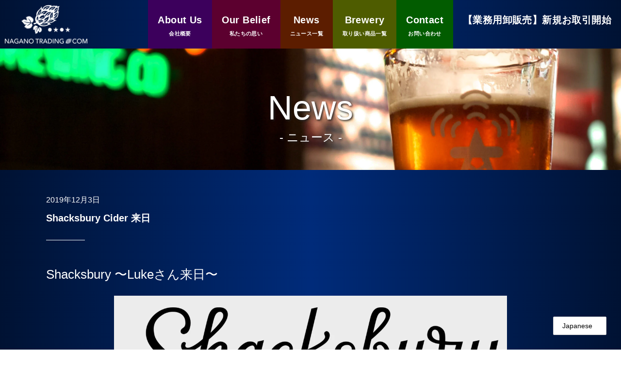

--- FILE ---
content_type: text/css
request_url: https://www.naganotrading.com/cdn/shop/t/1/assets/original.css?v=5546775124806451451681198130
body_size: 3932
content:
@import"https://fonts.googleapis.com/css2?family=Oswald:wght@200;300;400;500;600;700&display=swap";html,body,div,span,object,iframe,h1,h2,h3,h4,h5,h6,p,blockquote,pre,abbr,address,cite,code,del,dfn,em,img,ins,kbd,q,samp,small,strong,sub,sup,var,b,i,input,textarea,dl,dt,dd,ol,ul,li,fieldset,form,label,legend,table,caption,tbody,tfoot,thead,tr,th,td,article,aside,canvas,details,figcaption,figure,footer,header,hgroup,menu,nav,section,summary,time,mark,audio,video{box-sizing:border-box}body,html{background:linear-gradient(to right,#001233 0,#002b7a 50%,#001233)!important}body,input,textarea,button,select,.disclosure__toggle{font-family:\30d2\30e9\30ae\30ce\89d2\30b4  Pro W3,Hiragino Kaku Gothic Pro,\30e1\30a4\30ea\30aa,Meiryo,sans-serif}h1,.h1,h2,.h2,h3,.h3,h4,.h4,h5,.h5,h6,.h6{font-family:\30d2\30e9\30ae\30ce\89d2\30b4  Pro W3,Hiragino Kaku Gothic Pro,\30e1\30a4\30ea\30aa,Meiryo,sans-serif;font-weight:400}.yugo{font-family:\6e38\30b4\30b7\30c3\30af\4f53,YuGothic,\6e38\30b4\30b7\30c3\30af,Yu Gothic,\30e1\30a4\30ea\30aa,Meiryo,sans-serif}.font-en{font-family:Trade Gothic LT W01 Bd CnNo-20,\30d2\30e9\30ae\30ce\89d2\30b4  Pro W3,Hiragino Kaku Gothic Pro,\30e1\30a4\30ea\30aa,Meiryo,sans-serif}.font-oswald{font-family:Oswald,sans-serif}a:hover{color:#bf0d3e}a:not([disabled]):hover,a:focus{color:#bf0d3e}a{outline:none!important;transition:.3s}a img{outline:none!important}button:focus{outline:0!important}a:hover img{opacity:.6}.sp_hide{display:none}.pc_hide{display:block}@media only screen and (min-width: 750px){.sp_hide{display:block}.pc_hide{display:none}}.site-header{border-bottom:none!important}.site-header__logo{padding-left:10px;width:105px}.site-header__logo{margin:10px 0}.icon-hamburger{width:30px!important;height:30px!important}.mobile-nav__item.border-bottom{border-bottom:none!important}.mobile-nav__item{position:relative}.mobile-nav__item:after{content:"";width:10px;height:10px;border:0px;border-top:solid 2px #fff;border-right:solid 2px #fff;-ms-transform:rotate(45deg);-webkit-transform:rotate(45deg);transform:rotate(45deg);position:absolute;top:50%;right:20px;margin-top:-5px}.mobile-nav__item .mobile-nav__link{position:relative}.mobile-nav__item .mobile-nav__link:after{display:inline-block;margin-left:10px;font-weight:700}.mobile-nav__item:first-child .mobile-nav__link{background:#3c005c}.mobile-nav__item:first-child .mobile-nav__link:after{content:"- \4f1a\793e\6982\8981  -"}.mobile-nav__item:nth-child(2) .mobile-nav__link{background:#5c002f}.mobile-nav__item:nth-child(2) .mobile-nav__link:after{content:"- \79c1\305f\3061\306e\601d\3044  -"}.mobile-nav__item:nth-child(3) .mobile-nav__link{background:#5c1d00}.mobile-nav__item:nth-child(3) .mobile-nav__link:after{content:"- \30cb\30e5\30fc\30b9\4e00\89a7  -"}.mobile-nav__item:nth-child(4) .mobile-nav__link{background:#4e5c00}.mobile-nav__item:nth-child(4) .mobile-nav__link:after{content:"- \53d6\308a\6271\3044\5546\54c1\4e00\89a7  -"}.mobile-nav__item:nth-child(5) .mobile-nav__link{background:#025c00}.mobile-nav__item:nth-child(5) .mobile-nav__link:after{content:"- \304a\554f\3044\5408\308f\305b  -"}.mobile-nav-wrapper:after{border-bottom:none!important}.site-header{background:linear-gradient(to right,#001233 0,#002b7a 50%,#001233)!important}.site-header__mobile-nav{background-color:inherit}.mobile-nav-wrapper{z-index:9999999}@media only screen and (min-width: 750px){.site-header{padding:0 0 0 10px!important;height:100px!important}.site-header__logo{padding-left:0;width:auto}.site-header__logo{margin:10px 0}.site-nav{margin:0}.site-header__icons{display:none!important}.site-header__mobile-nav{-ms-display:flex!important;-webkit-display:flex!important;display:flex!important;align-items:center;-webkit-box-pack:justify;-ms-flex-pack:justify;justify-content:space-between;overflow:hidden}.site-header__mobile-nav .medium-up--one-half{width:75%!important;height:100px!important;float:right}.site-nav{text-align:right!important;height:100px!important;-ms-display:flex!important;-webkit-display:flex!important;display:flex!important;-webkit-box-pack:end;-ms-flex-pack:end;justify-content:flex-end;align-items:center}.site-nav__label{position:relative;text-align:center;font-weight:700;letter-spacing:.02em;font-size:20px}.site-nav__label:after{display:block;font-size:11px;margin-top:5px}.site-nav li{text-align:center;height:100px}.site-nav li:first-child .site-nav__label:after{content:"\4f1a\793e\6982\8981"}.site-nav li:nth-child(2) .site-nav__label:after{content:"\79c1\305f\3061\306e\601d\3044"}.site-nav li:nth-child(3) .site-nav__label:after{content:"\30cb\30e5\30fc\30b9\4e00\89a7"}.site-nav li:nth-child(4) .site-nav__label:after{content:"\53d6\308a\6271\3044\5546\54c1\4e00\89a7"}.site-nav li:nth-child(5) .site-nav__label:after{content:"\304a\554f\3044\5408\308f\305b"}.site-nav a{padding:26px 20px 0;height:100px}.site-nav a:hover{text-decoration:none!important;color:#bf0d3e;opacity:1;border:none!important}.site-nav a:hover .site-nav__label{border:none!important}.site-nav li:first-child .site-nav__link{background:#3c005c}.site-nav li:nth-child(2) .site-nav__link{background:#5c002f}.site-nav li:nth-child(3) .site-nav__link{background:#5c1d00}.site-nav li:nth-child(4) .site-nav__link{background:#4e5c00}.site-nav li:nth-child(5) .site-nav__link{background:#025c00}.site-nav__link--active .site-nav__label{border-bottom:none}}.template-index h2,.template-index .h2{font-weight:700;font-size:55px;text-transform:inherit!important}.slideshow__arrows--mobile,.slideshow__controls{display:none!important}@media only screen and (max-width: 749px){#shopify-section-16035286978aa45fbb{display:none}#shopify-section-16035286978aa45fbb.index-section--slideshow+.index-section--flush{margin-top:0!important;padding-top:0!important}.template-index .main-content{padding-top:0!important}}@media only screen and (min-width: 750px){#shopify-section-1604876352b86c309c{display:none}.template-index .slideshow__image{opacity:1!important}}#shopify-section-1597899272475 .medium-up--one-third{width:100%!important}#shopify-section-1597899272475 .article__grid-meta{display:none}#shopify-section-1597899272475 .btn{font-weight:400;background:#073772;color:#fff;border:1px solid #073772;padding:16px 100px}@media only screen and (max-width: 749px){#shopify-section-1597899272475.index-section{padding-top:0!important}#shopify-section-1597899272475 .grid{margin-left:0!important}#shopify-section-1597899272475 .article__date{text-align:left;display:block;margin-bottom:10px!important}#shopify-section-1597899272475 .article__title{margin-bottom:10px;font-size:14px!important;padding-right:20px}#shopify-section-1597899272475 .grid--blog{margin-bottom:0!important}#shopify-section-1597899272475 .grid__item{border-bottom:1px solid #fff;padding-top:10px;position:relative}#shopify-section-1597899272475 .grid__item:after{content:"";width:10px;height:10px;border:0px;border-top:solid 2px #fff;border-right:solid 2px #fff;-ms-transform:rotate(45deg);-webkit-transform:rotate(45deg);transform:rotate(45deg);position:absolute;top:50%;right:10px;margin-top:-5px}#shopify-section-1597899272475 .grid__item:nth-child(n+6){display:none}}@media only screen and (min-width: 750px){.template-index h2,.template-index .h2{font-size:70px}#shopify-section-1597899272475 .grid--blog{margin-bottom:0!important}#shopify-section-1597899272475 .grid--blog header{-ms-display:flex;-webkit-display:flex;display:flex;flex-flow:row-reverse;-webkit-box-pack:start;-ms-flex-pack:start;justify-content:flex-start}#shopify-section-1597899272475 .grid__item{border-bottom:1px solid #fff;padding-bottom:20px;margin-bottom:20px;position:relative}#shopify-section-1597899272475 .grid__item:after{content:"";width:10px;height:10px;border:0px;border-top:solid 2px #fff;border-right:solid 2px #fff;-ms-transform:rotate(45deg);-webkit-transform:rotate(45deg);transform:rotate(45deg);position:absolute;top:50%;right:10px;margin-top:-5px}#shopify-section-1597899272475 .article__title{font-size:16px;margin-bottom:0!important}#shopify-section-1597899272475 .article__link{width:85%}#shopify-section-1597899272475 .article__link:hover{color:#bf0d3e;opacity:1}#shopify-section-1597899272475 .article__date{width:15%;margin-bottom:0!important}}#shopify-section-16042120910f3fa656 .custom__item-inner{width:100%}#shopify-section-16042120910f3fa656 .btn.d-block{width:100%;background-color:inherit!important;border:2px solid #fff;border-radius:0;font-size:16px;font-family:\30d2\30e9\30ae\30ce\89d2\30b4  Pro W3,Hiragino Kaku Gothic Pro;font-weight:400}@media only screen and (min-width: 750px){#shopify-section-16042120910f3fa656 .custom__item-inner{text-align:center}#shopify-section-16042120910f3fa656 .btn.d-block{width:350px;margin:0 auto}}@media only screen and (max-width: 749px){#shopify-section-1603531307fec1000a .image-bar__item,#shopify-section-160353132276a2cfb9 .image-bar__item{height:0!important;padding-top:40%}#shopify-section-1603531307fec1000a .grid__item:nth-of-type(1) .image-bar__item{background:url(/cdn/shop/files/item-1-sp.jpg) no-repeat top center!important;background-size:100% auto!important}#shopify-section-1603531307fec1000a .grid__item:nth-of-type(2) .image-bar__item{background:url(/cdn/shop/files/item-2-sp.jpg) no-repeat top center!important;background-size:100% auto!important}#shopify-section-1603531307fec1000a .grid__item:nth-of-type(3) .image-bar__item{background:url(/cdn/shop/files/item-3-sp.jpg) no-repeat top center!important;background-size:100% auto!important}#shopify-section-160353132276a2cfb9 .grid__item:nth-of-type(1) .image-bar__item{background:url(/cdn/shop/files/item-4-sp.jpg) no-repeat top center!important;background-size:100% auto!important}#shopify-section-160353132276a2cfb9 .grid__item:nth-of-type(2) .image-bar__item{background:url(/cdn/shop/files/item-5-sp.jpg) no-repeat top center!important;background-size:100% auto!important}#shopify-section-160353132276a2cfb9 .grid__item:nth-of-type(3) .image-bar__item{background:url(/cdn/shop/files/item-6-sp.jpg) no-repeat top center!important;background-size:100% auto!important}#shopify-section-1603531307fec1000a .image-bar__overlay:before,#shopify-section-160353132276a2cfb9 .image-bar__overlay:before{display:none}#shopify-section-1603531307fec1000a .image-bar__content,#shopify-section-160353132276a2cfb9 .image-bar__content{height:auto!important;position:absolute}#shopify-section-1603531307fec1000a .image-bar__text,#shopify-section-160353132276a2cfb9 .image-bar__text{position:relative;padding-top:40%}#shopify-section-1603531307fec1000a .image-bar__text:after,#shopify-section-160353132276a2cfb9 .image-bar__text:after{content:"";width:10px;height:10px;border:0px;border-top:solid 2px #fff;border-right:solid 2px #fff;-ms-transform:rotate(45deg);-webkit-transform:rotate(45deg);transform:rotate(45deg);position:absolute;top:50%;right:10px;margin-top:-5px}#shopify-section-1603531307fec1000a .image-bar__caption,#shopify-section-160353132276a2cfb9 .image-bar__caption{font-size:18px}#shopify-section-1603531307fec1000a .image-bar__caption:after,#shopify-section-160353132276a2cfb9 .image-bar__caption:after{display:block;font-size:12px;font-family:\30d2\30e9\30ae\30ce\89d2\30b4  Pro W3,Hiragino Kaku Gothic Pro;margin-top:10px;letter-spacing:0}#shopify-section-1603531307fec1000a .grid__item:nth-of-type(1) .image-bar__caption,#shopify-section-1603531307fec1000a .grid__item:nth-of-type(3) .image-bar__caption,#shopify-section-160353132276a2cfb9 .grid__item:nth-of-type(2) .image-bar__caption{text-align:right;padding-right:30px}#shopify-section-1603531307fec1000a .grid__item:nth-of-type(2) .image-bar__caption,#shopify-section-160353132276a2cfb9 .grid__item:nth-of-type(1) .image-bar__caption,#shopify-section-160353132276a2cfb9 .grid__item:nth-of-type(3) .image-bar__caption{text-align:left;padding-left:10px}#shopify-section-1603531307fec1000a .grid__item:nth-of-type(1) .image-bar__caption:after{content:"\30cb\30e5\30fc\30d9\30eb\30b8\30e3\30f3\30d6\30ea\30e5\30fc\30a4\30f3\30b0"}#shopify-section-1603531307fec1000a .grid__item:nth-of-type(2) .image-bar__caption:after{content:"\30e9\30b0\30cb\30bf\30b9  \30d6\30ea\30e5\30fc\30a4\30f3\30b0  \30ab\30f3\30d1\30cb\30fc"}#shopify-section-1603531307fec1000a .grid__item:nth-of-type(3) .image-bar__caption:after{content:"\30d5\30a1\30a4\30a2\30b9\30c8\30fc\30f3\30a6\30a9\30fc\30ab\30fc  \30d6\30ea\30e5\30fc\30a4\30f3\30b0  \30ab\30f3\30d1\30cb\30fc"}#shopify-section-160353132276a2cfb9 .grid__item:nth-of-type(1) .image-bar__caption:after{content:"\30b9\30c8\30fc\30f3  \30d6\30ea\30e5\30fc\30a4\30f3\30b0"}#shopify-section-160353132276a2cfb9 .grid__item:nth-of-type(2) .image-bar__caption:after{content:"\30b7\30a8\30e9\30cd\30d0\30c0  \30d6\30ea\30e5\30fc\30a4\30f3\30b0  \30ab\30f3\30d1\30cb\30fc"}#shopify-section-160353132276a2cfb9 .grid__item:nth-of-type(3) .image-bar__caption:after{content:"\30de\30a6\30a4  \30d6\30ea\30e5\30fc\30a4\30f3\30b0  \30ab\30f3\30d1\30cb\30fc"}}@media only screen and (min-width: 750px){#shopify-section-1603531307fec1000a .image-bar__text,#shopify-section-160353132276a2cfb9 .image-bar__text{opacity:0;transition:.3s}#shopify-section-1603531307fec1000a .image-bar__link:hover .image-bar__text,#shopify-section-160353132276a2cfb9 .image-bar__link:hover .image-bar__text{opacity:1}#shopify-section-1603531307fec1000a .image-bar__overlay:before,#shopify-section-160353132276a2cfb9 .image-bar__overlay:before{opacity:0;transition:.3s;background-color:#000000b3}#shopify-section-1603531307fec1000a .image-bar__link:hover .image-bar__overlay:before,#shopify-section-160353132276a2cfb9 .image-bar__link:hover .image-bar__overlay:before{opacity:1}#shopify-section-1603531307fec1000a .image-bar__caption,#shopify-section-160353132276a2cfb9 .image-bar__caption{font-size:28px}#shopify-section-1603531307fec1000a .image-bar__caption:after,#shopify-section-160353132276a2cfb9 .image-bar__caption:after{display:block;font-size:16px;font-family:\30d2\30e9\30ae\30ce\89d2\30b4  Pro W3,Hiragino Kaku Gothic Pro;margin-top:10px;letter-spacing:0}#shopify-section-1603531307fec1000a .grid__item:nth-of-type(1) .image-bar__caption:after{content:"\30cb\30e5\30fc\30d9\30eb\30b8\30e3\30f3\30d6\30ea\30e5\30fc\30a4\30f3\30b0"}#shopify-section-1603531307fec1000a .grid__item:nth-of-type(2) .image-bar__caption:after{content:"\30e9\30b0\30cb\30bf\30b9  \30d6\30ea\30e5\30fc\30a4\30f3\30b0  \30ab\30f3\30d1\30cb\30fc"}#shopify-section-1603531307fec1000a .grid__item:nth-of-type(3) .image-bar__caption:after{content:"\30d5\30a1\30a4\30a2\30b9\30c8\30fc\30f3\30a6\30a9\30fc\30ab\30fc  \30d6\30ea\30e5\30fc\30a4\30f3\30b0  \30ab\30f3\30d1\30cb\30fc"}#shopify-section-160353132276a2cfb9 .grid__item:nth-of-type(1) .image-bar__caption:after{content:"\30b9\30c8\30fc\30f3  \30d6\30ea\30e5\30fc\30a4\30f3\30b0"}#shopify-section-160353132276a2cfb9 .grid__item:nth-of-type(2) .image-bar__caption:after{content:"\30b7\30a8\30e9\30cd\30d0\30c0  \30d6\30ea\30e5\30fc\30a4\30f3\30b0  \30ab\30f3\30d1\30cb\30fc"}#shopify-section-160353132276a2cfb9 .grid__item:nth-of-type(3) .image-bar__caption:after{content:"\30de\30a6\30a4  \30d6\30ea\30e5\30fc\30a4\30f3\30b0  \30ab\30f3\30d1\30cb\30fc"}}#shopify-section-1604212019493c2d72.index-section--flush.index-section--flush{margin-top:50px;margin-bottom:0}#shopify-section-1604212019493c2d72 .image-bar__overlay:before{display:none}#shopify-section-1604212019493c2d72 .image-bar--small .image-bar__content,#shopify-section-1604212019493c2d72 .image-bar--small .image-bar__item{height:310px}#shopify-section-1604212019493c2d72 .image-bar__item{background-size:300% auto;background-position:top left!important}#shopify-section-1604212019493c2d72 .box{background-color:inherit}#shopify-section-1604212019493c2d72 .image-bar__caption{font-size:14px;width:78%;margin:0 auto;line-height:1.7;left:0;right:0;top:40%}#shopify-section-1604212019493c2d72 .image-bar__caption:after{content:"";width:300px;height:46px;background:url(/cdn/shop/files/antenna-america-logo.png) no-repeat;background-size:300px auto;display:block;margin-top:20px}@media only screen and (min-width: 750px){#shopify-section-1604212019493c2d72 .image-bar--small .image-bar__content,#shopify-section-1604212019493c2d72 .image-bar--small .image-bar__item{height:340px}#shopify-section-1604212019493c2d72 .image-bar__item{background-size:100% auto;background-position:top center!important}#shopify-section-1604212019493c2d72 .image-bar__caption{font-size:16px;width:auto;text-align:center;margin:0 auto;line-height:1.7;left:0;right:0;top:50%}#shopify-section-1604212019493c2d72 .image-bar__caption:after{content:"";width:520px;height:80px;background-size:100% auto;margin:30px auto 0}}.site-footer{padding-top:0!important;padding-bottom:20px!important;margin-top:0!important}footer{z-index:999;position:relative}footer #page-top{background-color:#001e56;cursor:pointer;padding:35px 0 15px;position:relative;font-weight:600}footer #page-top span:before{content:"";position:absolute;top:15px;left:50%;margin-left:-9px;width:20px;height:20px;border-left:3px solid #fff;border-top:3px solid #fff;transform:rotate(45deg)}footer #page-top:hover{color:#bf0d3e}footer #page-top:hover span:before{border-color:#bf0d3e}#FooterMenu{background-color:#002b7a;font-size:12px}.footer-logo{width:179px;margin:30px auto 0;display:block}.footer-logo img{width:179px}footer #FooterMenu img{width:100%}footer #FooterMenu small{font-size:9px}footer #Copyright{background-color:#002b7a;font-size:12px}footer #FooterMenu ul li{padding:10px 15px;border-bottom:1px solid #fff}.footer_menu li:first-child{border-top:1px solid #fff}.footer_columns:nth-child(2) ul{margin-top:15px}.footer_columns:nth-child(3) ul{margin:0 0 40px}.footer_columns:nth-child(3) ul li:first-child{border-top:0}.footer_menu li{overflow:hidden}.footer_menu_english{color:#93aed2;width:50%;float:left;display:inline-block}.footer_menu_jp{width:50%;float:left;display:inline-block}footer #Copyright{padding-top:20px}.site-footer__hr,.page-width.footer_copy{display:none}.footer_address{line-height:1.7}@media only screen and (min-width: 750px){.site-footer .page-width{padding-left:0!important;padding-right:0!important}.site-footer__content{display:none}#FooterMenu{-ms-display:flex;-webkit-display:flex;display:flex;padding-top:50px}.footer_columns{padding-left:15px;padding-right:15px}.footer-logo{width:90%;margin-top:0;margin-bottom:30px}.footer-logo img{width:100%}.footer_columns{width:33%}.footer_menu2 li:first-child{border-top:1px solid #fff!important}.footer_columns:nth-child(2) ul{margin-top:0}.footer_columns:nth-child(3) ul{margin:0}#Copyright{text-align:center}}.template-page .main-content,.template-blog .main-content,.template-article .main-content{padding-top:0}.template-page .section-header,.template-blog .section-header,.template-article .section-header{height:150px;padding:40px 0;background-image:url(/cdn/shop/files/title-bg-sp.jpg);background-size:cover;margin-bottom:0}.template-page .section-header h1,.template-blog .section-header h1,.template-article .section-header h1{text-shadow:2px 2px 4px #222;font-size:55px;position:relative;letter-spacing:0}.template-page .section-header h1 span,.template-blog .section-header h1 span,.template-article .section-header h1 span{display:block;font-size:18px;font-weight:400;margin-top:5px}.template-page .bg-color-1{background-color:#3c005c}.template-page .bg-color-2{background-color:#5c002f}.template-page .bg-color-3{background-color:#5c1d00}.template-page .bg-color-4{background-color:#4e5c00}.template-page .bg-color-5{background-color:#025c00}.template-page .bg-color-6{background-color:#00545c}.template-page h3.container{position:relative;margin-left:auto;margin-right:auto;padding-right:15px;padding-left:15px;font-size:18px;font-weight:400;height:60px;line-height:60px;margin-bottom:30px;color:#fff}.template-page .container,.template-blog .container,.template-article .container{position:relative;margin-left:auto;margin-right:auto;padding-right:15px;padding-left:15px}.template-page .brewery-list table a{border-bottom:none}.template-page .brewery-list table a.btn{border-bottom:2px solid #fff}.template-page .brewery-list table a.btn:hover{border-bottom:2px solid #bf0d3e}@media only screen and (min-width: 750px){.template-page .medium-up--push-one-twelfth,.template-blog .medium-up--push-one-twelfth,.template-article .medium-up--push-one-twelfth{left:0}.template-page .medium-up--five-sixths,.template-blog .medium-up--five-sixths,.template-article .medium-up--five-sixths{width:100%}.template-page .section-header,.template-blog .section-header,.template-article .section-header{height:250px;padding:80px 0;background-image:url(/cdn/shop/files/title-bg-pc.jpg)}.template-page .section-header h1,.template-blog .section-header h1,.template-article .section-header h1{font-size:70px}.template-page .section-header h1 span,.template-blog .section-header h1 span,.template-article .section-header h1 span,.template-page h3.container,.template-blog h3.container,.template-article h3.container{font-size:24px}.template-page .container,.template-blog .container,.template-article .container{position:relative;margin-left:auto;margin-right:auto;padding-right:15px;padding-left:15px;width:1140px;max-width:100%}}.template-page .row,.template-article .row{-ms-display:flex;-webkit-display:flex;display:flex;-ms-flex-wrap:wrap;-webkit-flex-wrap:wrap;flex-wrap:wrap;margin-right:-15px;margin-left:-15px}.template-page .text-center{text-align:center!important}.template-page .col,.template-page .col-1,.template-page .col-10,.template-page .col-11,.template-page .col-12,.template-page .col-2,.template-page .col-3,.template-page .col-4,.template-page .col-5,.template-page .col-6,.template-page .col-7,.template-page .col-8,.template-page .col-9,.template-page .col-lg,.template-page .col-lg-1,.template-page .col-lg-10,.template-page .col-lg-11,.template-page .col-lg-12,.template-page .col-lg-2,.template-page .col-lg-3,.template-page .col-lg-4,.template-page .col-lg-5,.template-page .col-lg-6,.template-page .col-lg-7,.template-page .col-lg-8,.template-page .col-lg-9,.template-page .col-md,.template-page .col-md-1,.template-page .col-md-10,.template-page .col-md-11,.template-page .col-md-12,.template-page .col-md-2,.template-page .col-md-3,.template-page .col-md-4,.template-page .col-md-5,.template-page .col-md-6,.template-page .col-md-7,.template-page .col-md-8,.template-page .col-md-9,.template-page .col-sm,.template-page .col-sm-1,.template-page .col-sm-10,.template-page .col-sm-11,.template-page .col-sm-12,.template-page .col-sm-2,.template-page .col-sm-3,.template-page .col-sm-4,.template-page .col-sm-5,.template-page .col-sm-6,.template-page .col-sm-7,.template-page .col-sm-8,.template-page .col-sm-9,.template-page .col-xl,.template-page .col-xl-1,.template-page .col-xl-10,.template-page .col-xl-11,.template-page .col-xl-12,.template-page .col-xl-2,.template-page .col-xl-3,.template-page .col-xl-4,.template-page .col-xl-5,.template-page .col-xl-6,.template-page .col-xl-7,.template-page .col-xl-8,.template-page .col-xl-9{position:relative;width:100%;min-height:1px;padding-right:15px;padding-left:15px}@media only screen and (min-width: 750px){.template-page .col-sm-6,.template-page .col-lg-6{-webkit-box-flex:0;-webkit-flex:0 0 50%;-ms-flex:0 0 50%;flex:0 0 50%;max-width:50%}.template-page .col-sm-4{-webkit-box-flex:0;-webkit-flex:0 0 33.333333%;-ms-flex:0 0 33.333333%;flex:0 0 33.333333%;max-width:33.333333%;padding-right:15px;padding-left:15px}.template-article figure{display:block;margin:0;margin-block-start:0em;margin-block-end:0em;margin-inline-start:0px;margin-inline-end:0px;margin-bottom:1rem}}.template-page .w-75{width:75%!important}.template-page .lead{font-size:1.25rem;font-weight:300}.template-page h4{font-size:16px;line-height:1.5!important}.template-page .h4{font-size:1.5rem}@media only screen and (min-width: 750px){.template-page h4{font-size:20px}.template-page .h4{font-size:1.5rem}.template-page{font-size:16px;line-height:1.7}}.template-page .h1,.template-page .h2,.template-page .h3,.template-page .h4,.template-page .h5,.template-page .h6,.template-page h1,.template-page h2,.template-page h3,.template-page h4,.template-page h5,.template-page h6{margin-bottom:.5rem;font-family:inherit;font-weight:500;line-height:1.1;color:inherit}.template-page .py-1{padding-top:.25rem!important;padding-bottom:.25rem!important}.template-page .d-block{display:block!important}@media only screen and (min-width: 750px){.template-page .d-block{display:inline-block!important}}.template-page section{padding-bottom:100px}.template-page .fa-window-restore:before{content:"";background:url(/cdn/shop/files/icon_newwindow.png) no-repeat;width:15px;height:15px;display:inline-block;margin-right:10px}.template-page .h5,.template-page h5{font-size:1.25rem}.brewery-list table{width:100%;border:none;border-bottom:1px solid #fff;table-layout:fixed}.brewery-list table tr{border:none;border-top:1px solid #fff}.brewery-list table td{display:block;width:100%;border:none}.brewery-list table th,.brewery-list table td{padding:15px 20px}.brewery-list table td img{display:block;margin:0 auto;width:100%;max-width:200px}.brewery-list table td .en-heading{font-size:24px;text-shadow:2px 2px 3px #565656;font-family:sans-serif}.fa-external-link-alt:before{content:"";background:url(/cdn/shop/files/icon_newwindow.png) no-repeat;width:15px;height:15px;display:inline-block;margin-left:10px}.btn:hover .fa-external-link-alt:before{background:url(/cdn/shop/files/icon_newwindow_red.png) no-repeat}@media only screen and (max-width: 749px){.template-page .col-6{-webkit-box-flex:0;-webkit-flex:0 0 50%;-ms-flex:0 0 50%;flex:0 0 50%;max-width:50%}}@media only screen and (min-width: 750px){.brewery-list table tr td:first-child{width:200px}.brewery-list table tr td{width:inherit;display:table-cell}.brewery-list table tr td:nth-child(3){width:200px;text-align:right}.template-page .col-md-3{-webkit-box-flex:0;-webkit-flex:0 0 25%;-ms-flex:0 0 25%;flex:0 0 25%;max-width:25%}}.inquiry-wrap .rte a:not(.btn){border-bottom:none}.inquiry-wrap .fa-external-link:before{content:"";background:url(/cdn/shop/files/icon_newwindow.png) no-repeat;width:15px;height:15px;display:inline-block;margin-right:5px}.inquiry-wrap a:hover .fa-external-link:before{background:url(/cdn/shop/files/icon_newwindow_red.png) no-repeat}.inquiry-wrap label .inq_required{display:inline-block;margin-left:10px;color:#fff;background-color:#bf0d3e;border-radius:3px;font-size:12px;padding:0 10px}@media only screen and (max-width: 749px){.contact-form .grid{margin-left:0}.contact-form .grid__item{border-bottom:1px solid #fff;padding-left:0;margin-bottom:15px}}.shopify-challenge__container .shopify-challenge__button{background-color:inherit;border:1px solid #fff;margin:0 auto 50px!important}.shopify-challenge__container .shopify-challenge__button:hover{background:inherit;border:1px solid #bf0d3e;color:#bf0d3e}.form-vertical select{padding:8px 15px;font-size:16px}.form-vertical option{background:#fff;color:#000;font-size:16px;padding:8px 15px}.inq_privacy_check{text-align:center;margin-bottom:50px}.inq_privacy_check input{vertical-align:top;margin-top:6px}@media only screen and (min-width: 750px){.contact-form{width:930px;margin:0 auto}.contact-form .grid--half-gutters{margin-left:0}.contact-form .medium-up--one-half{-ms-display:flex!important;-webkit-display:flex!important;display:flex!important;align-items:center;width:100%;border-bottom:1px solid #fff;padding-top:30px;padding-bottom:30px}.contact-form .medium-up--one-half:first-child{border-top:1px solid #fff}.contact-form .medium-up--one-half label{width:260px;margin-bottom:0}.contact-form .medium-up--one-half.end{margin-bottom:50px}.form-vertical input{margin-bottom:0}.form-vertical input[type=text],.form-vertical input[type=email],.form-vertical input[type=tel],.form-vertical select{margin-bottom:0;width:400px}.contact-form .grid--half-gutters>.grid__item{padding-left:30px}.form-vertical textarea{width:624px;margin-bottom:0}.contact-form .input-error-message{margin-left:10px}}.blog-list-view{margin:50px 15px}.news-wrap .article-listing{margin-bottom:0;padding-top:0}.news-wrap .article-listing a{display:block;padding:15px 10px}.news-wrap .article__date{font-size:14px;margin-bottom:10px}.news-wrap .article__title.h3{text-align:left;font-size:14px;margin-bottom:0;display:inline-block}.blog-list-view.news-wrap li{position:relative}.blog-list-view.news-wrap li:after{content:"";width:10px;height:10px;border:0px;border-top:solid 2px #fff;border-right:solid 2px #fff;-ms-transform:rotate(45deg);-webkit-transform:rotate(45deg);transform:rotate(45deg);position:absolute;top:50%;right:10px;margin-top:-5px}.blog-list-view.news-wrap li:hover:after{border-top:solid 2px #bf0d3e;border-right:solid 2px #bf0d3e}@media only screen and (min-width: 750px){.blog-list-view.news-wrap{width:960px;margin:50px auto 100px}.news-wrap .article__date{font-size:16px;width:150px;margin-bottom:0}.news-wrap .article__title{display:inline-block;font-size:16px!important}}.page-width.article-wrap{margin-top:50px;margin-bottom:50px}.article-wrap .article_title{font-size:18px;font-weight:700;margin-bottom:30px;position:relative}.article-wrap .article_title:after{content:"";width:80px;height:1px;background:#fff;display:block;margin-top:30px}.template-article .social-sharing{-webkit-box-pack:center;-ms-flex-pack:center;justify-content:center}.template-article .return-link-wrapper{margin-bottom:50px}@media only screen and (min-width: 750px){.article-wrap p{font-size:16px}.article-wrap .article__date{font-size:16px;margin-bottom:10px}.article-wrap .article_title{font-size:20px}}
/*# sourceMappingURL=/cdn/shop/t/1/assets/original.css.map?v=5546775124806451451681198130 */


--- FILE ---
content_type: text/javascript
request_url: https://www.naganotrading.com/cdn/shop/t/1/assets/original.js?v=183277377676442623801604969620
body_size: -698
content:
$(function(){
	/*ページトップ*/
	$('#page-top').click(function() {
		$('body, html').animate({scrollTop: 0}, 500);
		return false;
  	});

});